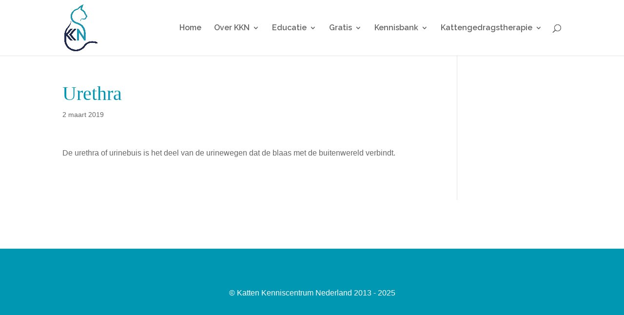

--- FILE ---
content_type: text/css
request_url: https://kattenkenniscentrum.nl/wp-content/plugins/glossary-by-codeat-premium/assets/css/css-pro/tooltip-material.css?ver=2.3.6
body_size: 917
content:
.glossary-tooltip {
	display: inline;
	position: relative;
	z-index: 999;
}

/* Trigger text */

.glossary-tooltip a,
.glossary-underline {
	cursor: pointer;
	display: inline-block;
	font-weight: 600;
	position: relative;
	padding: 0;
	-webkit-transition: color 0.3s;
	transition: color 0.3s;
}

.glossary-tooltip a.glossary-external-link::after {
	content: "";
	display: inline-block;
	margin-left: 5px;
	width: 10px;
	height: 12px;
	background-size: 10px 12px;
	-webkit-mask-image: url("data:image/svg+xml,%3Csvg%20height%3D%221024%22%20width%3D%22768%22%20xmlns%3D%22http%3A%2F%2Fwww.w3.org%2F2000%2Fsvg%22%3E%0A%20%20%3Cpath%20d%3D%22M640%20768H128V257.90599999999995L256%20256V128H0v768h768V576H640V768zM384%20128l128%20128L320%20448l128%20128%20192-192%20128%20128V128H384z%22%20%2F%3E%0A%3C%2Fsvg%3E%0A");
	mask-image: url("data:image/svg+xml,%3Csvg%20height%3D%221024%22%20width%3D%22768%22%20xmlns%3D%22http%3A%2F%2Fwww.w3.org%2F2000%2Fsvg%22%3E%0A%20%20%3Cpath%20d%3D%22M640%20768H128V257.90599999999995L256%20256V128H0v768h768V576H640V768zM384%20128l128%20128L320%20448l128%20128%20192-192%20128%20128V128H384z%22%20%2F%3E%0A%3C%2Fsvg%3E%0A");
	-webkit-mask-size: cover;
	mask-size: cover;
	background: black;
}

.glossary-tooltip a::before {
	content: "";
	position: absolute;
	bottom: 0;
	left: 0;
	width: 100%;
	height: 4px;
	background: grey;
	-webkit-transform: scale3d(0, 1, 1);
	transform: scale3d(0, 1, 1);
	-webkit-transition: -webkit-transform 0.1s;
	transition: transform 0.1s;
}

.glossary-tooltip:focus a::before,
.glossary-tooltip:active a::before,
.glossary-tooltip:hover a::before {
	-webkit-transform: scale3d(1, 1, 1);
	transform: scale3d(1, 1, 1);
	-webkit-transition-timing-function: cubic-bezier(0.4, 0, 0.2, 1);
	transition-timing-function: cubic-bezier(0.4, 0, 0.2, 1);
	-webkit-transition-duration: 0.3s;
	transition-duration: 0.3s;
}

.glossary-tooltip:focus .glossary-tooltip-link::after,
.glossary-tooltip:active .glossary-tooltip-link::after,
.glossary-tooltip:hover .glossary-tooltip-link::after {
	pointer-events: auto;
	-webkit-transform: scale3d(1, 1, 1);
	transform: scale3d(1, 1, 1);
}

/* Tooltip */

.glossary-tooltip-content {
	position: absolute;
	z-index: 9999;
	width: 360px;
	left: 50%;
	margin: 0 0 20px -180px;
	bottom: 60%;
	text-align: left;
	padding: 6px 10px;
	border-radius: 5px;
	background: #bbb;
	padding: 5px 20px;
	color: white;
	cursor: default;
	pointer-events: none;
	opacity: 0;
	-webkit-transition: opacity 0.2s cubic-bezier(0.64, 0.09, 0.08, 1),
	transform 0.2s cubic-bezier(0.64, 0.09, 0.08, 1);
	transition: opacity 0.2s cubic-bezier(0.64, 0.09, 0.08, 1),
	transform 0.2s cubic-bezier(0.64, 0.09, 0.08, 1);
	box-shadow: 4px 4px 10px rgba(0, 0, 0, 0.5);
	display:none;
}

.glossary-tooltip:hover .glossary-tooltip-content,
.glossary-tooltip:focus .glossary-tooltip-content,
.glossary-tooltip:active .glossary-tooltip-content {
	pointer-events: auto;
	opacity: 1;
	position: absolute;
	display: block !important;
	visibility: visible !important;
	top: unset;
}

/* Tooltip content*/

.glossary-tooltip-content img {
	position: relative;
	height: 150px;
	display: block;
	float: left;
	margin-right: 1em;
}

.glossary-tooltip-text {
	display: block;
	color: white;
	margin: 0.75em 0 1em 0.25em;
}

.glossary-tooltip-text a {
	font-weight: bold;
}

.glossary-underline {
	text-decoration: underline;
}

.rtl .glossary-tooltip-content {
	text-align: right;
}
